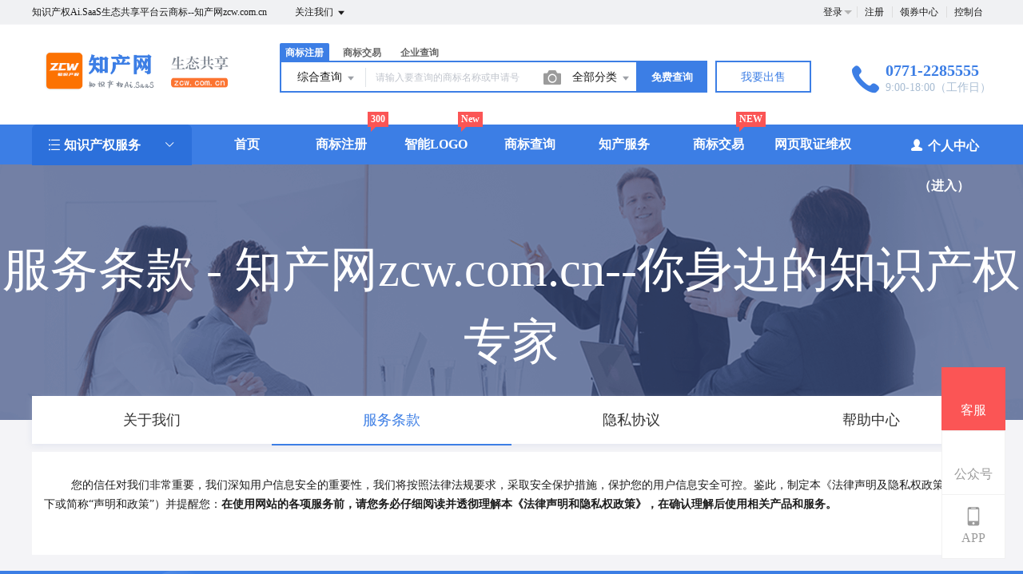

--- FILE ---
content_type: text/html; charset=UTF-8
request_url: https://www.zcw.com.cn/items
body_size: 19656
content:
<!DOCTYPE html>
<html lang="en">

<head>

    <title>服务条款 - 知产网zcw.com.cn--你身边的知识产权专家</title>
<meta name="keywords" content="知产网zcw.com.cn，买商标、卖商标、商标查询、近似查询，商标名称查询，版权申报，专利买卖，中文商标，英文商标，拼音商标，数字商标，图形商标，商标导入，商标发布，商标交易，知识产权服务" />
<meta name="description" content="知产网zcw.com.cn是国内专业知识产权交易平台，提供包括商标查询、商标交易、版权、软著申报、专利申请管理等一站式服务，是致力于为国内外企业、相关单位提供便捷解决方案的综合性知识产权网络平台。 知识产权是品牌的起点，知产网zcw.com.cn让广大企业的商标品牌建设之路更加平坦，帮助企业商标品牌资源优势最大化，从而提高综合竞争力！" />
<meta charset="UTF-8">
<meta http-equiv="X-UA-Compatible" content="IE=edge,chrome=1" />
<meta name="viewport" content="width=device-width, minimum-scale=0.1, maximum-scale=10">
<meta name="renderer" content="webkit|ie-comp|ie-stand">
    <link rel="shortcut icon" href="/upload/images/2021-02-02/fdKHvir8Kynik7KSDTNc6N4mmhVFLWz1pncwduNA.ico" />
<link rel="stylesheet" href="/statics/epower/fonts/1287857_website/iconfont.css">
<link rel="stylesheet" href="/statics/epower/libs/element-ui/theme/index.css">
<link rel="stylesheet" type ="text/css" href ="/statics/epower/css/common/public-atom-element-ui-self.css?r=200131" />
<script src="/statics/epower/js/b7af74b82900222bbfbdae0fd47e4bc7-components-loader-common-path-to-regexp.js?r=200131"></script>
<style>
    [v-cloak] {
        display: none;
    }
    body {
        min-width: 1200px;
    }
    @media  only screen and (max-width: 1400px) {
        .right-sidebar {
            margin: 0;
            right: 20px;
            bottom:20px;
            top: auto;
        }
    }
    </style>
<script type="text/javascript">
     var CURRENTVERSION = 'TM' 
    Vue.prototype.$ELEMENT = { size: 'medium', };
    var module = { exports: function() {  } }
    var $ePowerConfigs = {"basic":{"site_name":"\u77e5\u8bc6\u4ea7\u6743Ai-SaaS\u667a\u6167\u7533\u62a5\u5e73\u53f0","site_slogan":"\u77e5\u8bc6\u4ea7\u6743Ai.SaaS\u751f\u6001\u5171\u4eab\u5e73\u53f0\u4e91\u5546\u6807--\u77e5\u4ea7\u7f51zcw.com.cn","icp_code":"\u6842ICP\u590720002607\u53f7-4","police_code":"\u6842\u516c\u7f51\u5b89\u5907 45010802000148\u53f7   \u6842D3-20220002","mobile_terminal_enable":true,"company_name":"\u5e7f\u897f\u5317\u90e8\u6e7e\u5728\u7ebf\u6295\u8d44\u63a7\u80a1\u6709\u9650\u516c\u53f8","company_address":"\u4e2d\u56fd(\u5e7f\u897f)\u81ea\u7531\u8d38\u6613\u8bd5\u9a8c\u533a\u5357\u5b81\u7247\u533a\u91d1\u9f99\u8def2\u53f7\u5357\u5b81\u4e07\u79d1\u5927\u53a63\u53f7\u697cA-4\u5c42","service_hotline0":"0771-2285555","service_hotline":"0771-2285555","service_time":"9:00-18:00\uff08\u5de5\u4f5c\u65e5\uff09","qq_type":"link","personal_qq":"334630536","marketing_qq":"","qq_link":"","user_link":"https:\/\/work.weixin.qq.com\/kfid\/kfce463df7c444ab5f2","app_name":"\u77e5\u4ea7\u7f51","site_link":"https:\/\/www.zcw.com.cn","mobile_cs_link":"https:\/\/work.weixin.qq.com\/kfid\/kfce463df7c444ab5f2","email":"tm@mail.www.gx.cn","copyright":"\u77e5\u8bc6\u4ea7\u6743AI.SaaS\u751f\u6001\u5171\u4eab\u5e73\u53f0--\u77e5\u4ea7\u7f51zcw.com.cn","footer_info":"\u672c\u5e73\u53f0\u4e13\u5229\u4e1a\u52a1\u7531\u5e7f\u897f\u6781\u5ba2\u77e5\u8bc6\u4ea7\u6743\u4e8b\u52a1\u6240\uff08\u6709\u9650\u5408\u4f19\uff09\u63d0\u4f9b\u670d\u52a1","statistics_code":"<script type=\"text\/javascript\" src=\"https:\/\/js.users.51.la\/19647647.js\"><\/script>","ebl_id":"","ebl":"","mp_name":"\u5546\u6807\u67e5\u8be2","mp_description":"10w\u4e07\u7528\u6237\u7684\u9009\u62e9\uff0c\u8d855000\u4e07\u7cbe\u51c6\u6570\u636e\u5b9e\u65f6\u66f4\u65b0","colored_theme_202410":true,"pc_logo":"\/Uploads\/2020-09-29\/5f73432757a69.png","mobile_logo":"\/Uploads\/2020-09-29\/5f734461a9587.png","qr_code":"\/upload\/images\/2022-10-14\/6XPjvn51uASmwrjDA0FhGqsyiR09eC8GyjD1F0RC.png","favicon":"\/upload\/images\/2021-02-02\/fdKHvir8Kynik7KSDTNc6N4mmhVFLWz1pncwduNA.ico","qr_code_cs":"\/upload\/images\/2022-10-14\/CGG5PhwCJWENhAKrr6z03e6nxeVmcU7jSTIwpC9P.png"},"member":{"login_methods":["id","email","phone_number","username"],"sign_up_enable":true,"sign_up_sms_enable":false,"sign_up_detail_enable":false,"login_enable":true,"sms_login_enable":true,"wx_auto_login_enable":true,"wx_gzh_login_enable":true,"qq_login_enable":false,"work_order_enable":false},"finance":{"invoice_enable":true,"invoice_content_enable":false,"invoice_handling_fee_percent":"10","invoice_postage":"0","electronic_invoice_enable":true,"paper_invoice_enable":false,"withdraw_enable":true,"min_withdraw":"10","withdraw_unit":"10","withdraw_handling_fee_percent":"1","invoice_special_enable":true,"invoice_normal_enable":true},"top_up":{"top_up_min":"0.01","alipay_page_enable":true,"alipay_wap_enable":true,"wxpay_jsapi_enable":true,"wxpay_mweb_enable":true,"manual_pay_enable":false,"manual_pay_content":"<table width=\"992\" class=\"payment-table wfs\"><thead><tr class=\"firstRow\"><th width=\"304\" class=\"img\" style=\"margin: 0px; padding: 0px 0px 0px 20px; font-weight: normal; text-align: center; height: 40px; font-size: 16px; background-color: rgb(246, 246, 246); border-style: solid; border-color: rgb(238, 236, 225); border-width: 1px;\"><span style=\"font-size: 16px;\">\u8f6c\u8d26\u65b9\u5f0f<\/span><\/th><th width=\"353\" style=\"margin: 0px; padding: 0px; font-weight: normal; text-align: center; height: 40px; font-size: 16px; background-color: rgb(246, 246, 246); border-style: solid; border-color: rgb(238, 236, 225); border-width: 1px;\"><span style=\"font-size: 16px;\">\u5361\u53f7<\/span><\/th><th width=\"334\" style=\"margin: 0px; padding: 0px; font-weight: normal; text-align: center; height: 40px; font-size: 16px; background-color: rgb(246, 246, 246); border-style: solid; border-color: rgb(238, 236, 225); border-width: 1px;\"><span style=\"font-size: 16px;\">\u6237\u540d<\/span><\/th><\/tr><\/thead><tbody><tr><td width=\"304\" class=\"img\" style=\"margin: 0px; padding: 20px 0px 20px 20px; font-size: 16px; border-style: solid; border-color: rgb(238, 236, 225); border-width: 1px; text-align: center;\"><img alt=\"\u676d\u5dde\u94f6\u884c\" src=\"https:\/\/www.epower.cn\/template\/Home\/Default\/PC\/Static\/epower\/images\/bank.jpg\"\/><\/td><td width=\"353\" style=\"margin: 0px; padding: 20px 0px; font-size: 16px; border-style: solid; border-color: rgb(238, 236, 225); border-width: 1px; text-align: center;\"><span style=\"font-size: 16px;\">7781 8100 1615 29&nbsp;<br\/>(\u5f00\u6237\u884c\uff1a\u676d\u5dde\u94f6\u884c\u79d1\u6280\u652f\u884c)<\/span><\/td><td width=\"334\" style=\"margin: 0px; padding: 20px 0px; font-size: 16px; border-style: solid; border-color: rgb(238, 236, 225); border-width: 1px; text-align: center;\"><span style=\"font-size: 16px;\">\u676d\u5dde\u7535\u5546\u4e92\u8054\u79d1\u6280\u6709\u9650\u516c\u53f8<\/span><\/td><\/tr><tr><td width=\"304\" class=\"img\" style=\"margin: 0px; padding: 20px 0px 20px 20px; font-size: 16px; border-style: solid; border-color: rgb(238, 236, 225); border-width: 1px; text-align: center;\"><img alt=\"\u62db\u5546\u94f6\u884c\" src=\"https:\/\/www.epower.cn\/template\/Home\/Default\/PC\/Static\/epower\/images\/bankb.jpg\"\/><\/td><td width=\"353\" style=\"margin: 0px; padding: 20px 0px; font-size: 16px; border-style: solid; border-color: rgb(238, 236, 225); border-width: 1px; text-align: center;\"><span style=\"font-size: 16px;\">5719 0933 0010 501&nbsp;<br\/>(\u5f00\u6237\u884c\uff1a\u676d\u5dde\u57ce\u897f\u652f\u884c)<\/span><\/td><td width=\"334\" style=\"margin: 0px; padding: 20px 0px; font-size: 16px; border-style: solid; border-color: rgb(238, 236, 225); border-width: 1px; text-align: center;\"><span style=\"font-size: 16px;\">\u676d\u5dde\u7535\u5546\u4e92\u8054\u79d1\u6280\u6709\u9650\u516c\u53f8<\/span><\/td><\/tr><tr><td width=\"304\" style=\"border-width: 1px; border-style: solid; border-color: rgb(238, 236, 225); margin: 0px; padding: 20px 0px 20px 20px;\" rowspan=\"1\" colspan=\"1\"><p style=\"text-align: center;\"><img alt=\"\u652f\u4ed8\u5b9d\" src=\"https:\/\/www.epower.cn\/template\/Home\/Default\/PC\/Static\/epower\/images\/pay-alipay.png\"\/><\/p><\/td><td width=\"353\" style=\"border-width: 1px; border-style: solid; border-color: rgb(238, 236, 225); padding: 0px; text-align: center;\" rowspan=\"1\" colspan=\"1\"><span style=\"font-size: 16px;\">pay@eb.cn<\/span><\/td><td width=\"334\" style=\"border-width: 1px; border-style: solid; border-color: rgb(238, 236, 225); padding: 0px; text-align: center;\" rowspan=\"1\" colspan=\"1\"><span style=\"font-size: 16px;\">\u676d\u5dde\u7535\u5546\u4e92\u8054\u79d1\u6280\u6709\u9650\u516c\u53f8<\/span><\/td><\/tr><\/tbody><\/table>","wxxcx_pay_enable":true},"product":{"dt_min_commission_percent":"3","fawen_jifu_enable":false,"fawen_jifu_post_fee":"20","tm_applicant_privacy_protection_enable":false,"tm_applicant_privacy_protection_phone":"","tm_applicant_privacy_protection_name":"","tm_applicant_privacy_protection_province":"","tm_applicant_privacy_protection_city":"","tm_applicant_privacy_protection_district":"","tm_applicant_privacy_protection_postcode":"","saleable_products":["product_tm_ipr","product_tm_trade","product_patent_trade","product_logo","product_baoquan","product_tm_service","product_ipr_patent","product_ipr_copyright","product_ipr_inter","product_legal"],"promotion_commission_enable":true,"promotion_description":"\u77e5\u8bc6\u4ea7\u6743Ai.SaaS\u751f\u6001\u5171\u4eab\u5e73\u53f0--\u77e5\u4ea7\u7f51zcw.com.cn","coupon_enable":true,"coupon_products":["product_tm_ipr","product_tm_trade","product_patent_trade","product_logo","product_baoquan","product_legal"],"tmt_min_commission_percent":"20","patent_min_commission_percent":"20","tm_needs_form_enable":true,"tm_query_captcha_enable":false,"tm_trade_deposit_proportion":"10","tm_trade_self_type_enable":true,"patent_max_file_size":"50","tmt_max_file_size":"50","sub_enable":false,"promotion_bgi":"\/upload\/images\/2021-04-25\/56cn0ZJrNBiDjg6ijOcq7Asa9qXHM6wEBb68VMRV.png"},"safety":{"admin_safety_verification_types":[]},"auth":{"auth":"\u5546\u6807\u72ec\u7acb\u63a5\u53e3\u7248"},"requires":{"none":"none"},"version":"2.9.1.0107"};
    var $ePowerLinks = [{"name":"CNNIC","link":"http:\/\/www.cnnic.cn","target":"_blank"},{"name":"17EX","link":"https:\/\/www.17ex.com","target":"_blank"},{"name":"\u57df\u540d\u670d\u52a1\u5e73\u53f0","link":"http:\/\/www.bbw.org.cn","target":"_blank"},{"name":"\u56fd\u5bb6\u77e5\u8bc6\u4ea7\u6743\u516c\u5171\u5e73\u53f0","link":"https:\/\/sso.cnipa.gov.cn\/am\/#\/login","target":"_blank"},{"name":"\u7248\u6743\u767b\u8bb0\u7cfb\u7edf","link":"https:\/\/www.ccopyright.com.cn\/","target":"_blank"},{"name":"\u56fd\u5bb6\u5546\u6807\u5c40","link":"https:\/\/www.cnipa.gov.cn\/","target":"_blank"},{"name":"\u56fd\u5bb6\u4e13\u5229\u5c40","link":"https:\/\/www.cnipa.gov.cn\/col\/col1510\/index.html","target":"_blank"},{"name":"\u56fd\u5bb6\u7248\u6743\u5c40","link":"http:\/\/www.ncac.gov.cn\/","target":"_blank"},{"name":"\u5730\u7406\u6807\u5fd7\u5546\u6807","link":"https:\/\/www.cnipa.gov.cn\/col\/col116\/index.html","target":"_blank"}];
    var $ePowerNavigations = {"top_nav":[{"id":160,"name":"\u9996\u9875","tag":"","link":"\/trademark","target":"_self","help_category_id":"trademark","banner_link":"","is_home":true,"sub_nav":null,"sub_nav_items":null,"sub_nav_enable":false,"sub_nav_mode":0,"type":"top","banner_url":"","helps":[{"id":9,"category_id":9,"title":"TM\u548cR\u7684\u533a\u522b\uff1f\uff1f"},{"id":8,"category_id":9,"title":"\u8425\u4e1a\u6267\u7167\u5730\u5740\u4e0e\u90ae\u5bc4\u5730\u5740\u7684\u533a\u522b\uff1f"},{"id":7,"category_id":9,"title":"\u7740\u8272\u5546\u6807\u548c\u9ed1\u767d\u5546\u6807\u4ec0\u4e48\u533a\u522b\uff1f"},{"id":6,"category_id":9,"title":"\u6211\u5e94\u8be5\u7533\u8bf7\u54ea\u4e9b\u7c7b\u522b\uff1f"},{"id":5,"category_id":9,"title":"\u5546\u6807\u7684\u6709\u6548\u671f\u9650\u662f\u591a\u4e45\uff1f"}],"sub_nav_count":0,"banner":null},{"id":162,"name":"\u5546\u6807\u6ce8\u518c","tag":"300","link":"\/trademark\/form","target":"_self","help_category_id":"","banner_link":"","is_home":false,"sub_nav":[{"id":"1001","name":"\u81ea\u52a9\u6ce8\u518c","isNew":"true","parent_id":"0"},{"id":"1007","name":"\u987e\u95ee\u6ce8\u518c","children":[{"id":"1008","name":"\u987e\u95ee\u6ce8\u518c","target":"_blank","tag":"new","order":"","isNew":"true","url":"https:\/\/www.zcw.com.cn\/trademark\/baomuIndex","parent_id":"1007"}],"isNew":"true","parent_id":"0"},{"id":"1010","name":"\u62c5\u4fdd\u6ce8\u518c","children":[{"id":"1011","name":"\u62c5\u4fdd\u6ce8\u518c","target":"_blank","tag":"","order":"","isNew":"true","url":"https:\/\/www.zcw.com.cn\/trademark\/form?type=danbao","parent_id":"1010"}],"isNew":"true","parent_id":"0"},{"id":"1012","name":"\u667a\u80fd\u53d6\u540d","children":[{"id":"1013","name":"\u667a\u80fd\u53d6\u540d","target":"_blank","tag":"hot","order":"","isNew":"true","url":"https:\/\/www.zcw.com.cn\/trademark\/named","parent_id":"1012"}],"isNew":"true","parent_id":"0"}],"sub_nav_items":null,"sub_nav_enable":true,"sub_nav_mode":0,"type":"top","banner_url":"","helps":[],"sub_nav_count":3,"banner":null},{"id":171,"name":"\u667a\u80fdLOGO","tag":"New","link":"\/logo","target":"_self","help_category_id":"","banner_link":"","is_home":false,"sub_nav":null,"sub_nav_items":null,"sub_nav_enable":false,"sub_nav_mode":0,"type":"top","banner_url":"","helps":[],"sub_nav_count":0,"banner":null},{"id":163,"name":"\u5546\u6807\u67e5\u8be2","tag":"","link":"\/trademark\/search","target":"_self","help_category_id":"","banner_link":"","is_home":false,"sub_nav":[{"id":1000,"name":"\u5546\u6807\u67e5\u8be2","children":[{"id":1001,"name":"\u7efc\u5408\u67e5\u8be2","target":"_self","tag":"","order":0,"url":"\/trademark\/search"},{"id":1002,"name":"\u8fd1\u4f3c\u67e5\u8be2","target":"_self","tag":"","order":0,"url":"\/trademark\/jinsi"},{"id":1003,"name":"\u56fe\u5f62\u67e5\u8be2","target":"_self","tag":"","order":0,"url":"\/trademark\/tm_img_search"}]},{"id":1004,"name":"\u5546\u6807\u5206\u7c7b\u8868","children":[{"id":1005,"name":"\u5546\u6807\u5206\u7c7b\u67e5\u8be2","target":"_self","tag":"","order":0,"url":"\/trademark\/classes"},{"id":1006,"name":"\u5546\u6807\u8981\u7d20\u67e5\u8be2","target":"_self","tag":"","order":0,"url":"\/trademark\/tusu"},{"id":1007,"name":"\u884c\u4e1a\u5206\u7c7b\u67e5\u8be2","target":"_self","tag":"","order":0,"url":"\/trademark\/industry"}]}],"sub_nav_items":null,"sub_nav_enable":true,"sub_nav_mode":0,"type":"top","banner_url":"","helps":[],"sub_nav_count":6,"banner":null},{"id":165,"name":"\u77e5\u4ea7\u670d\u52a1","tag":"","link":"\/trademark\/banquan","target":"_self","help_category_id":"","banner_link":"","is_home":false,"sub_nav":[{"id":"1000","name":"\u4e13\u5229\u670d\u52a1","children":[{"id":"1001","name":"\u53d1\u660e\u4e13\u5229","target":"_self","tag":"","order":"0","url":"\/trademark\/services\/detail?type=faming","parent_id":"1000"},{"id":"1002","name":"\u5b9e\u7528\u65b0\u578b\u4e13\u5229","target":"_self","tag":"","order":"0","url":"\/trademark\/services\/detail?type=shiyong","parent_id":"1000"},{"id":"1003","name":"\u5916\u89c2\u8bbe\u8ba1\u4e13\u5229","target":"_self","tag":"","order":"0","url":"\/trademark\/services\/detail?type=waiguan","parent_id":"1000"},{"id":"1004","name":"\u4e13\u5229\u9a73\u56de\u590d\u5ba1","target":"_self","tag":"","order":"0","url":"\/trademark\/services\/detail?type=zhuanlibohui","parent_id":"1000"}],"parent_id":"0"},{"id":"1005","name":"\u7248\u6743\u670d\u52a1","children":[{"id":"1006","name":"\u7f8e\u672f\u4f5c\u54c1\u8457\u4f5c\u6743","target":"_self","tag":"","order":"0","url":"\/trademark\/services\/detail?type=meishu","parent_id":"1005"},{"id":"1007","name":"\u97f3\u4e50\u4f5c\u54c1\u8457\u4f5c\u6743","target":"_self","tag":"","order":"0","url":"\/trademark\/services\/detail?type=wenzi","parent_id":"1005"},{"id":"1008","name":"\u8f6f\u4ef6\u8457\u4f5c\u6743","target":"_self","tag":"","order":"0","url":"\/trademark\/services\/detail?type=ruanjian","parent_id":"1005"},{"id":"1009","name":"\u5176\u4ed6\u8457\u4f5c\u6743","target":"_self","tag":"","order":"0","url":"\/trademark\/services\/detail?type=qita","parent_id":"1005"}],"parent_id":"0"}],"sub_nav_items":null,"sub_nav_enable":true,"sub_nav_mode":0,"type":"top","banner_url":"","helps":[],"sub_nav_count":8,"banner":null},{"id":164,"name":"\u5546\u6807\u670d\u52a1","tag":"","link":"\/trademark\/serviceIndex","target":"_self","help_category_id":"","banner_link":"","is_home":false,"sub_nav":[{"id":"1000","name":"\u5546\u6807\u6ce8\u518c","children":[{"id":"1001","name":"\u666e\u901a\u6ce8\u518c","target":"_self","tag":"","order":"0","url":"\/trademark\/form","parent_id":"1000"},{"id":"1002","name":"\u4fdd\u59c6\u6ce8\u518c","target":"_self","tag":"","order":"0","url":"\/trademark\/baomuIndex","parent_id":"1000"},{"id":"1003","name":"\u62c5\u4fdd\u6ce8\u518c","target":"_self","tag":"","order":"0","url":"\/trademark\/form?type=danbao","parent_id":"1000"}],"parent_id":"0"},{"id":"1004","name":"\u56fd\u5185\u5546\u6807\u670d\u52a1","children":[{"id":"1005","name":"\u5546\u6807\u7eed\u5c55","target":"_self","tag":"","order":"0","url":"\/trademark\/services\/detail?type=xuzhan","parent_id":"1004"},{"id":"1006","name":"\u5546\u6807\u8f6c\u8ba9","target":"_self","tag":"","order":"0","url":"\/trademark\/services\/detail?type=zhuanrang","parent_id":"1004"},{"id":"1007","name":"\u5546\u6807\u6ce8\u9500","target":"_self","tag":"","order":"0","url":"\/trademark\/services\/detail?type=zhuxiao","parent_id":"1004"},{"id":"1008","name":"\u5546\u6807\u53d8\u66f4","target":"_self","tag":"","order":"0","url":"\/trademark\/services\/detail?type=biangeng","parent_id":"1004"},{"id":"1009","name":"\u5546\u6807\u8bc1\u8865\u53d1","target":"_self","tag":"","order":"0","url":"\/trademark\/services\/detail?type=bufa","parent_id":"1004"},{"id":"1010","name":"\u5546\u6807\u64a4\u4e09\u7533\u8bf7","target":"_self","tag":"","order":"0","url":"\/trademark\/services\/detail?type=chexiao","parent_id":"1004"},{"id":"1011","name":"\u5546\u6807\u9a73\u56de\u590d\u5ba1","target":"_self","tag":"","order":"0","url":"\/trademark\/services\/detail?type=bohui","parent_id":"1004"},{"id":"1012","name":"\u5546\u6807\u65e0\u6548\u5ba3\u544a","target":"_self","tag":"","order":"0","url":"\/trademark\/services\/detail?type=wuxiao","parent_id":"1004"},{"id":"1013","name":"\u5546\u6807\u8bb8\u53ef\u5907\u6848","target":"_self","tag":"","order":"0","url":"\/trademark\/services\/detail?type=beian","parent_id":"1004"}],"parent_id":"0"}],"sub_nav_items":null,"sub_nav_enable":true,"sub_nav_mode":0,"type":"top","banner_url":"","helps":[],"sub_nav_count":12,"banner":null},{"id":161,"name":"\u5546\u6807\u4ea4\u6613","tag":"NEW","link":"\/trademark\/jiaoyilists","target":"_self","help_category_id":"","banner_link":"","is_home":false,"sub_nav":[{"id":"1000","name":"\u6d77\u91cf\u5546\u6807","children":[{"id":"1001","name":"\u670d\u88c5\/\u978b\u5e3d\/\u7bb1\u5305","target":"_self","tag":"","order":"0","url":"\/trademark\/jiaoyilists\/?p1=0&p2=0&years=0&cls=25","parent_id":"1000"},{"id":"1002","name":"\u9c7c\/\u8089\/\u86cb\/\u5976\/\u8c03\u5473\u6599","target":"_self","tag":"","order":"0","url":"\/trademark\/jiaoyilists\/?p1=0&p2=0&years=0&cls=29","parent_id":"1000"},{"id":"1003","name":"\u6e05\u6d01\/\u65e5\u5316\/\u9999\u6599","target":"_self","tag":"","order":"0","url":"\/trademark\/jiaoyilists\/?p1=0&p2=0&years=0&cls=03","parent_id":"1000"},{"id":"1004","name":"\u996e\u6599\/\u542b\u9152\u7cbe\u996e\u54c1","target":"_self","tag":"","order":"0","url":"\/trademark\/jiaoyilists\/?p1=0&p2=0&years=0&cls=32","parent_id":"1000"},{"id":"1005","name":"\u4f53\u80b2\u73a9\u5177\/\u5065\u8eab\u5668\u6750","target":"_self","tag":"","order":"0","url":"\/trademark\/jiaoyilists\/?p1=0&p2=0&years=0&cls=28","parent_id":"1000"},{"id":"1006","name":"\u9910\u996e\/\u4f4f\u5bbf\/\u9152\u5e97","target":"_self","tag":"","order":"0","url":"\/trademark\/jiaoyilists\/?p1=0&p2=0&years=0&cls=43","parent_id":"1000"},{"id":"1007","name":"\u8336\/\u7cd6\/\u7cd5\u70b9\/\u7f50\u5934","target":"_self","tag":"","order":"0","url":"\/trademark\/jiaoyilists\/?p1=0&p2=0&years=0&cls=30","parent_id":"1000"},{"id":"1008","name":"\u7535\u5b50\/\u97f3\u50cf\/\u914d\u4ef6","target":"_self","tag":"","order":"0","url":"\/trademark\/jiaoyilists\/?p1=0&p2=0&years=0&cls=38","parent_id":"1000"},{"id":"1009","name":"\u4e92\u8054\u7f51\/\u6280\u672f\u670d\u52a1","target":"_self","tag":"","order":"0","url":"\/trademark\/jiaoyilists\/?p1=0&p2=0&years=0&cls=42","parent_id":"1000"},{"id":"1010","name":"\u533b\u836f\u54c1\/\u8425\u517b\u54c1\/\u6740\u866b\u5242","target":"_self","tag":"","order":"0","url":"\/trademark\/jiaoyilists\/?p1=0&p2=0&years=0&cls=05","parent_id":"1000"},{"id":"1011","name":"\u5e7f\u544a\/\u9500\u552e","target":"_self","tag":"","order":"0","url":"\/trademark\/jiaoyilists\/?p1=0&p2=0&years=0&cls=38","parent_id":"1000"}],"parent_id":"0"},{"id":"1012","name":"\u5546\u6807\u53d1\u5e03","children":[{"id":"1013","name":"\u53d1\u5e03\u5546\u6807","target":"_self","tag":"","order":"0","url":"\/trademark\/jiaoyipublish","parent_id":"1012"},{"id":"1014","name":"\u6301\u6709\u4eba\u7ba1\u7406","target":"_self","tag":"","order":"0","url":"\/user\/tmjiaoyi\/applyer","parent_id":"1012"}],"parent_id":"0"},{"id":"1015","name":"\u5546\u6807\u516c\u8bc1","children":[{"id":"1016","name":"\u5546\u6807\u4ea4\u6613\u516c\u8bc1","target":"_self","tag":"","order":"0","url":"\/gongzheng","parent_id":"1015"}],"parent_id":"0"}],"sub_nav_items":null,"sub_nav_enable":true,"sub_nav_mode":0,"type":"top","banner_url":"","helps":[],"sub_nav_count":14,"banner":null},{"id":173,"name":"\u7f51\u9875\u53d6\u8bc1\u7ef4\u6743","tag":"","link":"\/zhengju","target":"_self","help_category_id":"","banner_link":"","is_home":false,"sub_nav":null,"sub_nav_items":null,"sub_nav_enable":false,"sub_nav_mode":0,"type":"top","banner_url":"","helps":[],"sub_nav_count":0,"banner":null}],"bottom_nav":[{"id":17,"name":"\u5173\u4e8e\u6211\u4eec","tag":"","link":"\/aboutus","target":"_blank","help_category_id":"","banner_link":"","is_home":false,"sub_nav":null,"sub_nav_items":null,"sub_nav_enable":false,"sub_nav_mode":0,"type":"bottom","banner_url":"","helps":[],"banner":null},{"id":154,"name":"\u670d\u52a1\u6761\u6b3e","tag":"","link":"\/items","target":"_blank","help_category_id":"","banner_link":"","is_home":false,"sub_nav":null,"sub_nav_items":null,"sub_nav_enable":false,"sub_nav_mode":0,"type":"bottom","banner_url":"","helps":[],"banner":null},{"id":157,"name":"\u5e2e\u52a9\u4e2d\u5fc3","tag":"","link":"\/help\/index","target":"_blank","help_category_id":"","banner_link":"","is_home":false,"sub_nav":null,"sub_nav_items":null,"sub_nav_enable":false,"sub_nav_mode":0,"type":"bottom","banner_url":"","helps":[],"banner":null},{"id":19,"name":"\u65b0\u624b\u6307\u5bfc","tag":"","link":"\/trademark\/leader","target":"_blank","help_category_id":"","banner_link":"","is_home":false,"sub_nav":null,"sub_nav_items":null,"sub_nav_enable":false,"sub_nav_mode":0,"type":"bottom","banner_url":"","helps":[],"banner":null},{"id":158,"name":"\u9690\u79c1\u4fdd\u62a4","tag":"","link":"\/yinsi","target":"_blank","help_category_id":"","banner_link":"","is_home":false,"sub_nav":null,"sub_nav_items":null,"sub_nav_enable":false,"sub_nav_mode":0,"type":"bottom","banner_url":"","helps":[],"banner":null},{"id":159,"name":"\u624b\u673a\u7248","tag":"","link":"\/change_mobile","target":"_blank","help_category_id":"","banner_link":"","is_home":false,"sub_nav":null,"sub_nav_items":null,"sub_nav_enable":false,"sub_nav_mode":0,"type":"bottom","banner_url":"","helps":[],"banner":null},{"id":170,"name":"\u624b\u673aAPP","tag":"","link":"https:\/\/www.zcw.com.cn\/app","target":"_self","help_category_id":"","banner_link":"","is_home":false,"sub_nav":null,"sub_nav_items":null,"sub_nav_enable":false,"sub_nav_mode":0,"type":"bottom","banner_url":"","helps":[],"banner":null},{"id":174,"name":"SiteMap","tag":"","link":"\/sitemap.xml","target":"_blank","help_category_id":"","banner_link":"","is_home":false,"sub_nav":null,"sub_nav_items":null,"sub_nav_enable":false,"sub_nav_mode":0,"type":"bottom","banner_url":"","helps":[],"banner":null}]};
    var $ePowerBanners = [{"title":"\u57df\u540d\u798f\u5229","type":"trademark","description":"http:\/\/www.bbw.org.cn\/domain\/reg\/activity?year=2023","link":"http:\/\/www.bbw.org.cn\/domain\/reg\/activity?year=2023","target":"_blank","pc_banner_url":"\/upload\/images\/2023-03-14\/vggwlT0g9P9GWPT5iJMxjM9ipkgptnbSozfs3qLf.jpg","mobile_banner_url":""},{"title":"\u5546\u6807\u4ea4\u6613","type":"trademark","description":"\u5546\u6807\u4ea4\u6613","link":"\/trademark\/jiaoyilists","target":"_blank","pc_banner_url":"\/upload\/images\/2022-11-10\/wqZW7Fgx4FTMLtZt2H48m5hJupj0QVh69SA0oC0Z.jpg","mobile_banner_url":""},{"title":"\u751f\u6210\u6587\u4e66","type":"trademark","description":"\u6587\u4e66","link":"\/trademark\/files","target":"_blank","pc_banner_url":"\/upload\/images\/2023-03-06\/2aAtLIr0uqHqDyM11tAbtyZL7KPh5rQrkh3EHYUf.jpg","mobile_banner_url":""},{"title":"\u57df\u540d\u8d4b\u80fd","type":"home","description":"\u56fd\u5bb6\u57df\u540d\uff0c\u70b9\u51fb\u9886\u53d6","link":"http:\/\/www.bbw.org.cn\/domain\/reg\/activity?year=2023","target":"_blank","pc_banner_url":"\/upload\/images\/2023-03-14\/dFRYlrbjEzVdG0jCNWfm99cnsJ8APIGOlFAe0Lqn.jpg","mobile_banner_url":"\/upload\/images\/2023-01-16\/mlAWRusuOzWqcYXOXRpVlTR3UpDpRHK3BgUp1WJH.png"},{"title":"\u5546\u6807\u4ea4\u6613","type":"home","description":"\u5546\u6807\u4ea4\u6613","link":"\/trademark\/jiaoyilists","target":"_blank","pc_banner_url":"\/upload\/images\/2022-11-10\/Ju3N35vXwLbCawQnrncIl1iTHcFO5Q7SfCmR0f6I.png","mobile_banner_url":"\/upload\/images\/2022-11-10\/YPnBsCfI7dQkqT2AafLdbRiDhsdu9oZcWjsP0f9B.png"},{"title":"\u5546\u6807\u77e5\u4ea7","type":"home","description":"\u5546\u6807\u77e5\u4ea7","link":"\/trademark","target":"_blank","pc_banner_url":"\/upload\/images\/2021-03-25\/GmVS8xe0rGOFyheTQYwmQbzdzSCpaHp0tkdYYrtg.jpeg","mobile_banner_url":"\/upload\/images\/2021-03-25\/AQbRCPoLk53Ipywo0QkaEniWp5MqSZhI312YAyZM.jpeg"},{"title":"\u667a\u80fdLOGO","type":"trademark","description":"LOGO\u8bbe\u8ba1","link":"\/logo","target":"_blank","pc_banner_url":"\/upload\/images\/2021-12-30\/glI7gtNYKrIojgsZLXxRgNb5AP3Bu5AdOqgX8g0a.jpg","mobile_banner_url":""},{"title":"\u5546\u6807\u65b0\u624b\u6559\u7a0b","type":"home","description":"\u5546\u6807\u65b0\u624b\u6559\u7a0b","link":"https:\/\/www.zcw.com.cn\/trademark\/leader","target":"_blank","pc_banner_url":"\/Uploads\/2019-06-05\/5cf78f78c7b40.jpg","mobile_banner_url":"\/Uploads\/2017-08-01\/598050069215c.png"},{"title":"\u667a\u80fdLOGO","type":"home","description":"LOGO\u8bbe\u8ba1","link":"\/logo","target":"_blank","pc_banner_url":"\/upload\/images\/2021-12-30\/WijzbUamJgPSKpo7yKPULKfBuy33n4ggReajq5VG.png","mobile_banner_url":"\/upload\/images\/2021-12-30\/ffNTABFw3PpPUCmFIAk3qIwPM49IfwLQRrmb8udO.png"},{"title":"\u5546\u6807\u667a\u80fd\u53d6\u540d","type":"trademark","description":"\u5546\u6807\u667a\u80fd\u53d6\u540d","link":"\/trademark\/named","target":"_blank","pc_banner_url":"\/upload\/images\/2021-03-25\/VDePQ4Ao6kSjGYDFUYNjAEKJRemrLyLrBGtg0Jqh.jpeg","mobile_banner_url":""},{"title":"\u5546\u6807\u4ea4\u6613\u5728\u7ebf\u516c\u6b63","type":"trademark","description":"\u5546\u6807\u62c5\u4fdd\u6ce8\u518c\u5ba3\u4f20","link":"https:\/\/www.zcw.com.cn\/gongzheng","target":"_self","pc_banner_url":"\/Uploads\/2020-12-04\/5fc99ea906715.jpg","mobile_banner_url":""},{"title":"\u5546\u6807\u6ce8\u518c\u5e7f\u544a","type":"login","description":"\u5546\u6807\u6ce8\u518c\u5e7f\u544a","link":"https:\/\/mp.weixin.qq.com\/s\/sTZPBMOIiE8I_0-1jrJr9g","target":"_blank","pc_banner_url":"\/upload\/images\/2022-01-03\/tAa1FAoa7VzPy8tEd1w9v5OdH0jq0206wCTJrN7g.png","mobile_banner_url":""},{"title":"\u751f\u6001\u5e73\u53f0","type":"trademark","description":"\u751f\u6001\u5e73\u53f0","link":"https:\/\/www.zcw.com.cn\/trademark\/form","target":"_self","pc_banner_url":"\/Uploads\/2020-12-04\/5fc99d2b2b461.jpg","mobile_banner_url":""},{"title":"\u5546\u6807\u6ce8\u518c\u65b0\u624b\u5e2e\u52a9","type":"trademark","description":"\u5546\u6807\u6ce8\u518c\u65b0\u624b\u5e2e\u52a9","link":"https:\/\/www.zcw.com.cn\/trademark\/leader","target":"_self","pc_banner_url":"\/Uploads\/2019-06-05\/5cf78fb94da7b.jpg","mobile_banner_url":""}];
    var $ePowerUserInfo = null;
    var $ePowerTmQueryVerified = false
    if (!$ePowerConfigs.product.tm_query_captcha_enable || $ePowerUserInfo !== null) {
        $ePowerTmQueryVerified = true
    } else {
        $ePowerTmQueryVerified = false    }
    function getBanners(type) {
      $result = [];
      for (var i = 0; i < $ePowerBanners.length; i++) {
        if ($ePowerBanners[i]['type'] !== type) continue;
        $result.push($ePowerBanners[i]);
      }
      return $result;
    }
    function getCsLink(config, field = 'personal_qq'){
        return config.qq_type === 'link'
            ? config.user_link :
            (config.qq_type === "personal" ? "http://wpa.qq.com/msgrd?v=3&uin=" + config[field] + "&site=qq&menu=yes" : config.qq_link);
    }
    function getCsQQ(config, field = 'personal_qq'){
        return config.qq_type === 'link' ? '' : (config.qq_type === "personal" ? config[field] : config.marketing_qq);
    }
    (function() {
        var basic = $ePowerConfigs["basic"];
        basic["qq"] = getCsQQ(basic)
        basic["qq_link"] = getCsLink(basic);
        var staff = getKeyValue($ePowerUserInfo, 'customer_service_staff');
        if (staff) {
            var user_link = getCsLink(staff, 'qq');
            if (user_link) {
                basic["qq_link"] = user_link;
                basic["qq"] = getCsQQ(staff, 'qq') || basic["qq"];
            }
        }
        basic["is_qq_link"] = (basic["qq_link"] || '').indexOf('qq.com') > 0;
        store.setBasicAction(basic);
        store.setMemberAction($ePowerConfigs["member"]);
        store.setLinksAction($ePowerLinks);
        store.setBottomMenuAction($ePowerNavigations.bottom_nav);
        store.setTopMenuAction($ePowerNavigations.top_nav);
        if ($ePowerUserInfo && $ePowerUserInfo.id) {
            store.setUserInfoAction($ePowerUserInfo);
            if (location.pathname === "/login" || location.pathname === "/register/index" || location.pathname === "/register") {
                if (window.history.length > 1) {
                    if (document.referrer && document.referrer.indexOf('/register') !== -1) {
                        location.href = "/";
                        return
                    }
                    window.history.go(-1)
                } else {
                    location.href = "/";
                }
            }
        }
    }());
    UrlGenerator.register('tm-search', '/trademark/:classid(\\d+)/:regNo(\\w+).html')
    UrlGenerator.register('tm-trade-detail', '/trademark/jiaoyidetails/:tm_id(\\w+).html')
</script>
    <link rel="stylesheet" href="/statics/epower/css/module/help/index.css">
    <style>
        .epower-help .help-content .help-list{
            padding-left: 15px;
            padding-right: 15px;
            text-indent: 30px;
            line-height: 24px;
        }
    </style>
</head>

<body>
    <link rel="stylesheet" href="https://at.alicdn.com/t/font_2357606_z22di1pweil.css">
<script src="//at.alicdn.com/t/font_2357606_z22di1pweil.js"></script>
<link rel="stylesheet" href="/statics/themes/default/css/header.css">
<!--新增-->
<style>
.new-nav .new-nav-item>li:hover .menu_current_sec{
    display:block;
}
.new-nav .new-nav-item .menu_current_sec{
    position: absolute;
    background-color: rgb(255 255 255);
    text-align: center;
    width: 100%;
    z-index: 99;
    display: none;
}
 .new-nav .new-nav-item .menu_current_sec>li{
  height:auto;
}
 .new-nav .new-nav-item .menu_current_sec>li>a{
    display: block;
    line-height: 40px;
    font-size: 13px;
    color: #333;
}
.new-nav .new-nav-item .menu_current_sec>li:hover{
   background: #3c7ee5;
    color: #ffffff;
}
.new-nav .new-nav-item .menu_current_sec>li:hover >a{
    color: #ffffff;
}
.new-nav.bg-solid .menu_current_sec{
    background: rgba(19,117,216,.9) !important;
}
.new-nav.bg-solid .menu_current_sec>li:hover >a{
    color:#feed85;
}
.new-nav.bg-solid .menu_current_sec>li:hover{
    background-color: #1f7de3!important;
}
</style>
<!--新增-->
<div class="hide">
    <div id="couponSelect">
        <el-select v-model="coupon" value-key="code" :size="size" placeholder="请选择可用优惠券" clearable
            v-on:change="confirmCoupon">
            <el-option :key="item.code" v-for="item in couponList" :label="item.text" :value="item"
                :data-selected="item.selected" :disabled="item.selected"></el-option>
        </el-select>
    </div>
    <div id="verifyCode">
        <el-dialog title="请输入验证码" :close-on-click-modal="false" :visible.sync="visible" top="300px"
            custom-class="el-msgbox-check-code" width="396px">
            <el-row>
                <el-col :span="6" class="el-code-span">验证码：</el-col>
                <el-col :span="9">
                    <el-input v-model="code" placeholder="请输入验证码" v-on:keyup.enter.native="confirm"></el-input>
                </el-col>
                <el-col :span="6" class="el-code-img">
                    <img :src="src" alt="看不清楚，换一张" v-on:click="refresh">
                </el-col>
            </el-row>
            <span slot="footer">
                <el-button type="primary" v-on:click="confirm">查询</el-button>
                <el-button v-on:click="reg" plain>注册会员，免验证</el-button>
            </span>
        </el-dialog>
    </div>
</div>
<div id="headerApp" v-cloak>
    <section class="topbar">
        <div class="container">
            <ul class="topbar-left pull-left">
                <li class="slh" :title="basic.site_slogan">{{ basic.site_slogan }}</li>
                <li>
                    <el-popover placement="top-start" width="200" trigger="hover" popper-class="wechat-ewm-popover">
                        <div>
                            <img :alt="basic.site_name+'公众号'" :src="basic.qr_code">
                            <p class="fs12 text-center">
                                打开微信扫一扫，
                                <br>您还可以在这里找到我们哟
                            </p>
                        </div>
                        <p slot="reference" v-on:mouseover="iconShow='rotate'" v-on:mouseout="iconShow=''">
                            关注我们
                            <i class="iconfont icon-icon_up-arrow fs14" :class="iconShow"></i>
                        </p>
                    </el-popover>
                </li>
            </ul>
            <ul class="topbar-right pull-right">
                <template v-if="!userInfo">
                    <li class="login_list" v-if="member.qq_login_enable||member.wx_gzh_login_enable">
                        <div class="login">
                            <a href="/login">登录</a>
                            <span class="arrow"></span>
                        </div>
                        <div class="login_methods">
                            <a href="/v1/authorizations/qq_oauth_login" target="_blank" v-if="member.qq_login_enable">
                                <i class="login_icon_qq"></i>
                                <span>QQ登录</span>
                            </a>
                            <a href="javascript:;" v-on:click="wxLogin" v-if="member.wx_gzh_login_enable">
                                <i class="login_icon_weixin"></i>
                                <span>微信登录</span>
                            </a>
                        </div>
                    </li>
                    <li v-else>
                        <a href="/login">登录</a>
                    </li>
                    <li><a href="/register">注册</a></li>
                </template>
                <template v-else>
                    <li style="cursor: pointer;padding-right: 0;">
                        欢迎您，
                        <a href="/user/profile" target="_blank">
                            {{ userInfo.username }}
                            <span class="orange">（{{ userInfo.group_name }}）</span>
                        </a>
                    </li>
                    <li>
                        <a href="/user/payment" target="_blank" class>
                            账户余额：
                            <span class="orange fs14 fb">{{ userInfo.money?userInfo.money:0 }} 元</span>
                        </a>
                    </li>
                    <li>
                        <a href="/user/money" target="_blank" class>
                            财务明细
                        </a>
                    </li>
                </template>
                <li v-if="isCoupon">
                    <a href="/coupons" target="_blank" class>
                        领券中心
                    </a>
                </li>
                <li><a href="/user" target="_blank">控制台</a></li>
                <template v-if="userInfo">
                    <li>
                        <a href="javascript:;" v-on:click="userLogout">
                            退出
                        </a>
                    </li>
                </template>
            </ul>
        </div>
    </section>
    <!-- 导航栏 -->
    <header class="header" :class="fixedMini?'fixed-header':''">
        <div v-if="!fixedMini" id="commonHeader" class="common-header container">
            <div class="logo pull-left">
                <a href="/">
                    <img :src="basic.pc_logo" :alt="basic.site_name">
                </a>
            </div>
            <div class="search pull-left">
                <div class="search-tabs clearfix" style="height:22px;">
                    <a class="btn" :class="searchTabActive=='tradeReg'?'active':''" data-type="tradeReg"
                        v-if="saleable_products.indexOf('product_tm_ipr')!=-1"
                        v-on:click="searchTabChange('tradeReg')">商标注册</a>
                    <a class="btn" :class="searchTabActive=='tradeSale'?'active':''" data-type="tradeSale"
                        v-if="saleable_products.indexOf('product_tm_trade')!=-1"
                        v-on:click="searchTabChange('tradeSale')">商标交易</a>
                    <a class="btn" :class="searchTabActive=='companySearch'?'active':''" data-type="companySearch"
                        v-if="saleable_products.indexOf('product_tm_ipr')!=-1"
                        v-on:click="searchTabChange('companySearch')">企业查询</a>
                    <a class="btn" :class="searchTabActive=='domainReg'?'active':''" data-type="domainReg"
                        v-if="saleable_products.indexOf('product_domain_reg')!=-1"
                        v-on:click="searchTabChange('domainReg')">域名注册</a>
                    <a class="btn" :class="searchTabActive=='domainSale'?'active':''" data-type="domainSale"
                        v-if="saleable_products.indexOf('product_domain_trade')!=-1"
                        v-on:click="searchTabChange('domainSale')">域名交易</a>
                </div>
                <div class="search-box">
                    <form onsubmit="return false" class="search-form zhuce-form">
                        <div v-if="searchTabActive=='tradeReg'" class="search-select">
                            <el-popover v-model="selectPopover" placement="bottom-start" width="100" trigger="hover"
                                popper-class="init-popover header-popper" class="select-popover" visible-arrow="false">
                                <ul class="header-search-item">
                                    <li v-for="(item, index) in searchTypeData" :key="index"
                                        v-on:click="changeSelectType(item.value)">{{ item.label }}</li>
                                </ul>
                                <p slot="reference" class="aim-type">
                                    {{ form.type | searchTypeText }}
                                    <i class="iconfont icon-icon_up-arrow" :class="selectPopover?'rotate':''"></i>
                                </p>
                            </el-popover>
                        </div>
                        <template v-if="searchTabActive=='tradeReg'">
                            <el-input v-model="form.keyword" :placeholder="searchPlaceholderText" clearable
                                class="search-input" size="medium" v-on:keyup.enter.native="submit">
                            </el-input>
                        </template>
                        <template v-else>
                            <el-input v-model="form.keyword" :placeholder="searchPlaceholderText" clearable
                                class="search-input" size="medium" style="width: 485px;"
                                v-on:keyup.enter.native="submit">
                            </el-input>
                        </template>
                        <div v-if="searchTabActive=='tradeReg'" class="tuxing-btn">
                            <a href="/trademark/tm_img_search">
                                <i class="iconfont icon-xiangji fs18"></i>
                            </a>
                        </div>
                        <div v-if="searchTabActive=='tradeReg'" class="search-select category-select">
                            <el-popover placement="bottom-start" width="100" trigger="click"
                                popper-class="init-popover header-popper " class="select-popover" visible-arrow="false">
                                <div class="header-category-item">
                                    <p class="operate-item">
                                        <el-checkbox v-model="checkAll" :indeterminate="isIndeterminate"
                                            v-on:change="handleCheckAllChange">勾选全部分类</el-checkbox>已选择
                                        <strong class="text-danger">{{ form.class_id.length }}</strong>个分类
                                    </p>
                                    <el-checkbox-group v-model="form.class_id" size="medium"
                                        v-on:change="handleCheckedCitiesChange">
                                        <el-checkbox-button v-for="item in classData" :key="item.id" :label="item.id"
                                            :value="item.id">{{ item.id }}.{{ item.name }}
                                        </el-checkbox-button>
                                    </el-checkbox-group>
                                </div>
                                <p slot="reference" class="aim-type">
                                    <template v-if="form.class_id.length>0">
                                        已选
                                        <strong class="text-danger">{{ form.class_id.length }}</strong>项
                                    </template>
                                    <template v-else>全部分类</template>
                                    <i class="iconfont icon-icon_up-arrow fs14"></i>
                                </p>
                            </el-popover>
                        </div>
                        <button type="button" class="btn-blue search-btn" v-on:click="submit">
                            <strong>免费查询</strong>
                        </button>

                    </form>
                </div>
            </div>
            <div class="sale-btn pull-left">
                <a href="/trademark/jiaoyipublish/" class="btn btn-blue plain">
                    我要出售</a>
            </div>
            <div class="contact pull-right blue">
                <div class="icons pull-left">
                    <i class="iconfont icon-dianhua"></i>
                </div>
                <div class="infos">
                    <a class="blue">
                        <p class="number fs18">
                            <strong>
                                {{ basic.service_hotline }}
                                <br>
                            </strong>
                        </p>
                        <p class="time">
                            {{ basic.service_time?basic.service_time:'8:30-17:00（工作日）' }}
                        </p>
                    </a>
                </div>
            </div>
        </div>
        <transition name="el-zoom-in-top">
            <div v-if="fixedMini" class="mini-header">
                <div class="clearfix-menu container">
                    <div class="logo pull-left">
                        <a href="/">
                            <img :src="basic.pc_logo">
                        </a>
                    </div>
                    <div class="search pull-left">
                        <div class="search-tabs clearfix">
                            <a class="btn" :class="searchTabActive=='tradeReg'?'active':''" data-type="tradeReg"
                                v-if="saleable_products.indexOf('product_tm_ipr')!=-1"
                                v-on:click="searchTabChange('tradeReg')">商标注册</a>
                            <a class="btn" :class="searchTabActive=='tradeSale'?'active':''" data-type="tradeSale"
                                v-if="saleable_products.indexOf('product_tm_trade')!=-1"
                                v-on:click="searchTabChange('tradeSale')">商标交易</a>
                            <a class="btn" :class="searchTabActive=='companySearch'?'active':''"
                                data-type="companySearch" v-if="saleable_products.indexOf('product_tm_ipr')!=-1"
                                v-on:click="searchTabChange('companySearch')">企业查询</a>
                            <a class="btn" :class="searchTabActive=='domainReg'?'active':''" data-type="domainReg"
                                v-if="saleable_products.indexOf('product_domain_reg')!=-1"
                                v-on:click="searchTabChange('domainReg')">域名注册</a>
                            <a class="btn" :class="searchTabActive=='domainSale'?'active':''" data-type="domainSale"
                                v-if="saleable_products.indexOf('product_domain_trade')!=-1"
                                v-on:click="searchTabChange('domainSale')">域名交易</a>
                        </div>
                        <div class="search-box">
                            <form onsubmit="return false" class="search-form zhuce-form">
                                <div v-if="searchTabActive=='tradeReg'" class="search-select">
                                    <el-popover v-model="selectPopover" placement="bottom-start" width="100"
                                        trigger="hover" popper-class="init-popover header-popper" class="select-popover"
                                        visible-arrow="false">
                                        <ul class="header-search-item">
                                            <li v-for="(item, index) in searchTypeData" :key="index"
                                                v-on:click="changeSelectType(item.value)">{{ item.label }}</li>
                                        </ul>
                                        <p slot="reference" class="aim-type">
                                            {{ form.type | searchTypeText }}
                                            <i class="iconfont icon-icon_up-arrow"
                                                :class="selectPopover?'rotate':''"></i>
                                        </p>
                                    </el-popover>
                                </div>
                                <template v-if="searchTabActive=='tradeReg'">
                                    <el-input v-model="form.keyword" :placeholder="searchPlaceholderText" clearable
                                        class="search-input" size="medium" v-on:keyup.enter.native="submit"></el-input>
                                </template>
                                <template v-else>
                                    <el-input v-model="form.keyword" :placeholder="searchPlaceholderText" clearable
                                        class="search-input" size="medium" style="width: 485px;"
                                        v-on:keyup.enter.native="submit"></el-input>
                                </template>
                                <div v-if="searchTabActive=='tradeReg'" class="tuxing-btn">
                                    <a href="/trademark/tm_img_search">
                                        <i class="iconfont icon-xiangji"></i>
                                    </a>
                                </div>
                                <div v-if="searchTabActive=='tradeReg'" class="search-select category-select">
                                    <el-popover placement="bottom-start" width="100" trigger="click"
                                        popper-class="init-popover header-popper " class="select-popover"
                                        visible-arrow="false">
                                        <div class="header-category-item">
                                            <p class="operate-item">
                                                <el-checkbox v-model="checkAll" :indeterminate="isIndeterminate"
                                                    v-on:change="handleCheckAllChange">勾选全部分类</el-checkbox>已选择
                                                <strong class="text-danger">{{ form.class_id.length }}</strong>个分类
                                            </p>
                                            <el-checkbox-group v-model="form.class_id" size="medium"
                                                v-on:change="handleCheckedCitiesChange">
                                                <el-checkbox-button v-for="item in classData" :key="item.id"
                                                    :label="item.id" :value="item.id">
                                                    {{ item.id }}.{{ item.name }}
                                                </el-checkbox-button>
                                            </el-checkbox-group>
                                        </div>
                                        <p slot="reference" class="aim-type">
                                            全部分类
                                            <i class="iconfont icon-icon_up-arrow fs14"></i>
                                        </p>
                                    </el-popover>
                                </div>
                                <button type="button" class="btn-blue search-btn" v-on:click="submit">
                                    <strong>免费查询</strong>
                                </button>
                            </form>
                        </div>
                    </div>
                    <div class="sale-btn pull-left">
                        <a href="/trademark/jiaoyipublish/" class="btn btn-blue plain">
                            我要出售</a>
                    </div>
                    <div class="contact pull-right blue">
                        <div class="icons pull-left">
                            <i class="iconfont icon-dianhua"></i>
                        </div>
                        <div class="infos">
                            <a href="javascript:;" class="blue">
                                <p class="number fs18">
                                    <strong>
                                        {{ basic.service_hotline }}
                                        <br>
                                    </strong>
                                </p>
                                <p class="time">
                                    {{ basic.service_time?basic.service_time:'8:30-17:00（工作日）' }}
                                </p>
                            </a>
                        </div>
                    </div>
                </div>
            </div>
        </transition>
    </header>
    <nav class="new-nav" :class="{'bg-solid':!isIndex}">
        <div class="menu-down">
            <div class="center">
                <div class="nav-toggle-menu pull-left" style="height:49px;" v-on:mouseleave="navMenu=false">
                    <p class="tit" v-on:mouseenter="navMenu=true"><i class="zcw-font icon-zcw-liebiao">
                        </i> <strong>知识产权服务</strong> <i class="zcw-font icon-zcw-zhankai pull-right mr20">
                        </i></p>
                    <transition name="el-fade-in el-zoom-in-top" enterable="true" manual="true">
                        <ul class="menu" v-show="navMenu||isIndex">
                            <li class="menu-item" v-for="(item,index) in topMenu" :key="index"
                                v-if="item.sub_nav&&index<5">
                                <div class="menu-tabs">
                                    <p class="name"><a :href="item.url">
                                    <i class="zcw-font icon-zcw-banquan i-name" :class="item.icon" :data-type="item.url" v-if="item.link==='/trademark'"></i>
                                    <i class="zcw-font icon-zcw-yumingyuwangzhan i-name" :class="item.icon" :data-type="item.url" v-else-if="item.link==='/domain'"></i>
                                    <i class="zcw-font icon-zcw-jiaoyi i-name" :class="item.icon" :data-type="item.url" v-else-if="item.link==='/trademark/jiaoyilists'"></i>
                                    <i class="zcw-font icon-zcw-yumingyuwangzhan i-name" :class="item.icon" :data-type="item.url" v-else-if="item.link==='/jianzhan'"></i>
                                    <i class="zcw-font icon-zcw-shangbiao i-name" :class="item.icon" :data-type="item.url" v-else></i>
                                            <strong>{{ item.name }}</strong> <i
                                                class="zcw-font icon-zcw-zhankai pull-right"></i></a></p>
                                    <p class="sub-menu">
                                        <template v-if="index==0">
                                            <a :href="detail.url" v-for="(detail,i) in item.sub_nav[0].children"
                                                :key="i" v-if="i<3">
                                                <span>
                                                    {{ detail.name }}
                                                </span>
                                            </a>
                                        </template>
                                        <template v-else>
                                            <a :href="detail.link" v-for="(detail,i) in item.sub_nav" :key="i"
                                                v-if="i<3">
                                                <span>
                                                    {{ detail.name }}
                                                </span>
                                            </a>
                                        </template>
                                    </p>
                                </div>
                                <div class="menu-content">
                                    <el-scrollbar>
                                        <div v-for="(child,n) in item.sub_nav" :key="n">
                                            <p class="content-tit"><strong>{{ child.name }}</strong></p>
                                            <ul class="content-item">
                                                <li v-for="(two,z) in child.children" :key="z">
                                                    <a :href="two.url" :target="two.target" v-if="two">
                                                        {{ two.name }}&nbsp;&nbsp;
                                                    </a>
                                                </li>
                                            </ul>
                                        </div>
                                    </el-scrollbar>
                                </div>
                            </li>
                        </ul>
                    </transition>
                </div>
                <ul class="new-nav-item pull-left ml10">
                    <li v-for="(item,index) in topMenu" :key="index" v-if="index<8 && item.id != 164" :_menu_nav="item.id"
                        :class="localHref==item.url?'active':''">
                        <a :href="item.link" :target="item.target" :title="item.name">{{ item.name }}</a>
                        <span class="icon-mianfei" v-show="item.tag">{{item.tag}}</span>
                    </li>
                </ul>
                <ul class="new-nav-item pull-right">
                    <li class="home-li"><a href="/user"><i class="zcw-font icon-zcw-geren mr5 fs18" :class="{'text-blue':isIndex}">
                            </i>个人中心（进入）
                   </a></li>
                </ul>
            </div>
        </div>
    </nav>
    <el-dialog title="微信扫码登录" :visible.sync="dialogVisible" class="qr-code-wx" width="20%" :before-close="handleClose">
        <div class="img-wrapper">
            <img :src="qr_code" alt="" srcset="">
        </div>
    </el-dialog>
</div>
<script>
    new Vue({
        el: "#headerApp",
        filters: {
            searchTypeText: function searchTypeText(value) {
                var map = {
                    1: "综合查询",
                    2: "近似查询",
                    3: "申请号",
                    5: "申请人",
                    6: "代理机构",
                };
                return map[value];
            },
        },
        data: function () {
            return {
                sharedState: store.state,
                iconShow: "",
                fixedMini: false,
                selectPopover: false,
                searchTabActive: "",
                searchPlaceholderText: "",
                searchMap: {
                    "tradeReg": {
                        "name": "商标注册",
                        "placeholder": "请输入要查询的商标名称或申请号"
                    },
                    "tradeSale": {
                        "name": "商标交易",
                        "placeholder": "请输入要购买的商标名称或使用范围"
                    },
                    "companySearch": {
                        "name": "企业查询",
                        "placeholder": "请输入完整的企业名称"
                    },
                    "domainReg": {
                        "name": "域名注册",
                        "placeholder": "请输入要注册的域名"
                    },
                    "domainSale": {
                        "name": "域名交易",
                        "placeholder": "请输入要购买的域名"
                    }
                },
                searchTypeData: [{
                        value: "1",
                        label: "综合查询",
                    },
                    {
                        value: "2",
                        label: "近似查询",
                    },
                    {
                        value: "3",
                        label: "申请号",
                    },
                    {
                        value: "5",
                        label: "申请人",
                    },
                    {
                        value: "6",
                        label: "代理机构",
                    },
                ],
                isIndeterminate: false,
                checkAll: false,
                // 搜索类型 关键字 分类
                form: {
                    type: "1",
                    keyword: "",
                    class_id: [],
                },
                navMenu: false,
                // 默认全部收起，鼠标移入展开
                activeData: [],
                localHref: "",
                dialogVisible: false,
                qr_code: "",
                ticket: "",
            };
        },
        computed: {
            isIndex: function () {
                return location.pathname === '/'||location.pathname === '/trademark'
            },
            isCoupon: function () {
                if (window['$ePowerConfigs'] && window['$ePowerConfigs'].product) {
                    return window['$ePowerConfigs'].product.coupon_enable
                } else {
                    return false
                }
            },
            basic: function () {
                return this.sharedState.basic;
            },
            topMenu: function () {
                return this.sharedState.topMenu;
            },
            userInfo: function () {
                return this.sharedState.userInfo;
            },
            classData: function () {
                return this.sharedState.classData;
            },
            member: function () {
                return this.sharedState.member;
            },
            saleable_products: function () {
                return window['$ePowerConfigs'].product.saleable_products
            }
        },
        created: function () {
            var that = this
            if (this.saleable_products.indexOf('product_tm_ipr') != -1) {
                this.searchTabChange('tradeReg')
            } else if (this.saleable_products.indexOf('product_tm_trade') != -1) {
                this.searchTabChange('tradeSale')
            } else if (this.saleable_products.indexOf('product_tm_ipr') != -1) {
                this.searchTabChange('companySearch')
            } else if (this.saleable_products.indexOf('product_domain_reg') != -1) {
                this.searchTabChange('domainReg')
            } else if (this.saleable_products.indexOf('product_domain_trade') != -1) {
                this.searchTabChange('domainSale')
            }
            that.showMenu();
        },
        // 添加滚动事件
        mounted: function () {
            window.addEventListener("scroll", this.scrollToTop);
        },
        destroyed: function () {
            window.removeEventListener("scroll", this.scrollToTop);
        },
        // 组件中的方法
        methods: {
            handleClose: function () {
                this.dialogVisible = false;
            },
            wxLogin: function () {
                var that = this;
                axios
                    .post("/authorizations/wechat_scan_login")
                    .then(function (res) {
                        that.dialogVisible = true;
                        that.qr_code = res.data.data.qr_code;
                        that.ticket = res.data.data.ticket;
                        setTimeout(function () {
                            that.wxCheck();
                        }, 100);
                    })

            },
            wxCheck: function () {
                var that = this;
                axios
                    .get("/wechat/qr_code_check", {
                        params: {
                            ticket: that.ticket,
                            flag: "login",
                        },
                    })
                    .then(function (res) {
                        if (res.data.data.code == 0) {
                            setTimeout(function () {
                                that.wxCheck();
                            }, 2000);
                        } else if (res.data.data.code == 2) {
                            that.$message.info(res.data.data.message);
                            setTimeout(function () {
                                location.href = "/login/bind";
                            }, 2000);
                        } else if (res.data.data.code == 1) {
                            that.$message.success(res.data.data.message);
                            setTimeout(function () {
                                var referrer_url = document.referrer.indexOf("/login") == -1 ?
                                    document.referrer : "/user";
                                location.href = referrer_url;
                            }, 1500);
                        } else {
                            that.$message.info(res.message);
                        }
                    })

            },
            showMenu: function () {
                var qcloud = {};
                $("[_menu_nav]").hover(
                    function () {
                        var _nav = $(this).attr("_menu_nav");

                        clearTimeout(qcloud[_nav + "_timer"]);
                        qcloud[_nav + "_timer"] = setTimeout(function () {
                            $("[_menu_nav]").each(function () {
                                $(this)[_nav == $(this).attr("_menu_nav") ? "addClass" :
                                    "removeClass"]("chose");
                            });
                            $("#" + _nav)
                                .stop(true, true)
                                .slideDown(200);
                        }, 150);
                    },
                    function () {
                        var _nav = $(this).attr("_menu_nav");
                        clearTimeout(qcloud[_nav + "_timer"]);
                        qcloud[_nav + "_timer"] = setTimeout(function () {
                            $("[_menu_nav]").removeClass("chose");
                            $("#" + _nav)
                                .stop(true, true)
                                .slideUp(200);
                        }, 150);
                    }
                );
            },
            findActive: function () {
                var list = this.topMenu;
                var pathname = location.pathname;
                var search = location.search;
                var lsUrl = "";

                for (var index = 0; index < list.length; index++) {
                    var item = list[index];

                    if (item.url === pathname + search) {
                        lsUrl = item.url;
                        break;
                    }
                }

                if (!lsUrl) {
                    for (var index = 0; index < list.length; index++) {
                        var item = list[index];

                        if (item.url === pathname) {
                            lsUrl = item.url;
                            break;
                        }
                    }
                }

                return lsUrl;
            },
            handleMenu: function (v) {
                this.activeData = v.children;
            },
            // 选择搜索分类
            searchTabChange: function (value) {
                this.searchTabActive = value;
                this.searchPlaceholderText = this.searchMap[value].placeholder;
            },
            // 选择搜索方式
            changeSelectType: function (val) {
                this.form.type = val;
                this.selectPopover = false;
            },
            /**
             * 搜索提交
             * @param  {function} submit 提交
             */
            submit: function () {
                var type = this.searchTabActive;
                var form = this.form;
                var classID = this.form.class_id;
                classID = classID ? classID.join(",") : "";
                var keyword = this.form.keyword;
                if (!keyword) {
                    this.$alert.error("请输入关键字！");
                    return false;
                }

                if (type === "tradeReg") {
                    if (form.type != 2) {
                        location.href = "/trademark/searchlist?keyword=" + form.keyword + '&class_id=' +
                            classID + '&type=' + form.type;
                    } else {
                        location.href = "/trademark/jinsi?keyword=" + form.keyword + '&class_id=' +
                            classID + '&type=' + form.type
                    }
                } else if (type === "tradeSale") {
                    var params = $.param({
                        keyword: form.keyword,
                        type: form.type,
                        page: form.page,
                        class_id: classID,
                    });
                    location.href = "/trademark/jiaoyilists?" + params;
                } else if (type === "domainReg") {
                    if (form.keyword.indexOf('.') != -1) {
                        location.href = '/domain/result?domain=' + form.keyword
                    } else {
                        location.href = '/domain/result?domain=' + form.keyword + '.com,' + form.keyword +
                            '.com.cn,' + form.keyword + '.net,' + form.keyword +
                            '.net.cn,' + form.keyword + '.cn'
                    }
                } else if (type === "domainSale") {
                    location.href = "/domain/jiaoyi?keyword=" + form.keyword;
                } else if (type === "companySearch") {
                    location.href = "/trademark/company_list?keyword=" + form.keyword
                }
            },
            /**
             * header 搜索 选择45项小类
             * 全选单选
             * @param  {boolean} val         是否全选
             * @param  {array}  form.class_id  选中的数组
             *
             */
            handleCheckAllChange: function (val) {
                var data = this.classData;
                var checkArr = []; // 全选 val==true

                if (val) {
                    for (var index = 0; index < data.length; index++) {
                        var element = data[index];
                        checkArr.push(element.id);
                    }

                    this.form.class_id = checkArr;
                    this.isIndeterminate = false;
                } else {
                    this.isIndeterminate = false;
                    this.form.class_id = [];
                }
            },
            handleCheckedCitiesChange: function (value) {
                var checkedCount = value.length;
                this.checkAll = checkedCount === this.classData.length;
                this.isIndeterminate = checkedCount > 0 && checkedCount < this.classData.length;
            },
            // 为了计算距离顶部的高度，当高度大于60显示回顶部图标，小于60则隐藏
            scrollToTop: function () {
                var that = this;
                var scrollTop = window.pageYOffset || document.documentElement.scrollTop || document.body
                    .scrollTop;
                that.scrollTop = scrollTop;

                if (that.scrollTop > 100) {
                    that.fixedMini = true;
                } else {
                    that.fixedMini = false;
                }
            },
            userLogout: function () {
                window['$ePowerUserInfo'] = null
                this.$api.delete("/authorizations/current", null, {
                    showProcessMessage: false
                }).then(function (res) {
                    location.href = "/login";
                })
            },
        },
    });

</script>
    <div class="epower-help mb20" id="app" v-cloak>
        <div class="banner">
            <h3>服务条款 - 知产网zcw.com.cn--你身边的知识产权专家</h3>
        </div>
        <div class="help-content" :class="{mb10: pathname === '/aboutus'}">
            <div class="center">
                <ul class="help-tab ">
                    <a href="/aboutus">
                        <li :class="{active: pathname === '/aboutus'}">关于我们</li>
                    </a>
                    <a href="/items">
                        <li :class="{active: pathname === '/items'}">服务条款</li>
                    </a>
                    <a href="/yinsi">
                        <li :class="{active: pathname === '/yinsi'}">隐私协议</li>
                    </a>
                    <a href="/help">
                        <li>帮助中心</li>
                    </a>
                </ul>
                <div class="help-list clearfix bg-fff">
                    <p>&nbsp;您的信任对我们非常重要，我们深知用户信息安全的重要性，我们将按照法律法规要求，采取安全保护措施，保护您的用户信息安全可控。鉴此，制定本《法律声明及隐私权政策》（以下或简称&ldquo;声明和政策&rdquo;）并提醒您：<strong>在使用网站的各项服务前，请您务必仔细阅读并透彻理解本《法律声明和隐私权政策》，在确认理解后使用相关产品和服务。</strong></p>                </div>
            </div>
        </div>
    </div>
    <div id="footerApp" v-cloak>
    <footer class="footer" :class="{varainer:userInfo}">
        <!-- 未登录提示 -->
        <div class="no-login-prompt" v-if="!userInfo">
            <div class="center">
                您的业务还没有展开？马上
                <a href="/login" class="active" target="_blank">创建业务</a>
                或者
                <a href="/register" target="_blank">成为用户</a>
            </div>
        </div>

        <div class="link friendly-link center tc">
            友情链接： <a href="/trademark/serviceIndex" target="_self" title="商标服务">商标服务</a>
            <a v-for="(item,index) in links" :href="item.link" rel="noreferrer" :key="index" :target="item.target" :title="item.descript">{{item.name }}</a>
        </div>

        <div class="link center">
            <a v-for="(item,index) in bottomMenu" :href="item.link" :key="index" :target="item.open==1?'_blank':'_self'" :title="item.title">{{item.name }}</a>
        </div>
        <div class="bg-fff">
            <div class="infomation center">
                <p class="copyright-info">

                    本平台专利业务由广西极客知识产权事务所（有限合伙）提供服务                </p>
                <p v-if="basic.bottom_text" class="address-info">{{basic.bottom_text }}</p>
                <p class="copyright-info">Powered by
                    <a :href="basic.site_link" target="_blank" class="fb" rel="noreferrer" style="color: #2f95ff">{{basic.app_name}}</a>
                    <!--MERGED-->
                                            <!--IFTM--><span style="color: rgb(255, 157, 37); font-weight: 800;">IPR {{verison}} Licensed</span>
                        <!--ENDIFTM-->
                                        <!--ENDMERGED-->
                    {{basic.copyright }}
                </p>
                <p class="copyright-info">
                    <a href="https://beian.miit.gov.cn/" class="text-999" target="_blank" rel="noreferrer">{{basic.icp_code }}</a>
                    <a :href="'http://www.beian.gov.cn/portal/registerSystemInfo?recordcode='+policeCode" rel="noreferrer" class="text-999" target="_blank" v-if="basic.police_code"><img src="/statics/epower/img/guohui.png" alt="" srcset="" style="vertical-align: -4px;">
                        {{basic.police_code }}</a>
                </p>
                <p class="copyright-info mt10">
                    <script type="text/javascript" src="https://js.users.51.la/19647647.js"></script>                </p>
            </div>
        </div>
    </footer>
    <div class="right-sidebar">
        <ul>
            <li class="custom-li" v-on:click="openQQLink">
                    <p class="icons">
                        <svg class="icon fs24" aria-hidden="true">
                            <use xlink:href="#icon-kefu"></use>
                        </svg>
                    </p>
                    <p class="tit">客服</p>
            </li>
            <li>
                <el-popover placement="right-start" width="200" trigger="hover" popper-class="wechat-ewm-popover">
                    <div>
                        <img :alt="basic.site_name+'公众号'" :src="basic.qr_code">
                    </div>
                    <div slot="reference">
                        <p class="icons">
                            <svg class="icon fs32" aria-hidden="true">
                                <use xlink:href="#icon-gongzhonghao"></use>
                            </svg>
                        </p>
                        <p class="tit">公众号</p>
                    </div>
                </el-popover>
            </li>
            <li title="APP"><div class="popover-inner"><a href="/app/" class=""><p class="icons"><i class="iconfont icon-bianji1 fs24 text-gray"></i></p> <p class="tit text-gray">APP</p></a></div></li>
            <li v-show="btnFlag" v-on:click="backTop">
                <p class="icons">
                    <i class="iconfont el-icon-download fs32" style="transform: rotate(180deg)"></i>
                </p>
                <p class="tit">顶部</p>
            </li>
        </ul>
    </div>
</div>
<script>
    new Vue({
        el: "#footerApp",
        data: function () {
            return {
                sharedState: store.state,
                scrollTop: 0,
                btnFlag: false,
            };
        },
        computed: {
            policeCode: function() {
                var str = window['$ePowerConfigs']['basic']['police_code']
                
                var codeNumber = ''
                if (str) {
                    // 去掉空格
                    str = str.replace(/\s*/g,"");
                    codeNumber = str.match(/备(\S*)号/)[1];
                }
                return codeNumber
            },
            verison: function() {
                return window["$ePowerConfigs"]["version"];
            },
            basic: function() {
                return window['$ePowerConfigs']['basic'];
            },
            bottomMenu: function() {
                return this.sharedState.bottomMenu;
            },
            links: function() {
                return this.sharedState.links;
            },
            userInfo: function() {
                return this.sharedState.userInfo;
            },
        },
        // 添加滚动事件
        mounted: function() {
            window.addEventListener("scroll", this.scrollToTop);
        },
        // 离开页面销毁滚动事件
        destroyed: function() {
            window.removeEventListener("scroll", this.scrollToTop);
        },
        methods: {
            openQQLink:function(){
                window.open(this.basic.qq_link)
            },
            // 点击图片回到顶部方法，加计时器是为了过渡顺滑
            backTop: function() {
                var that = this;
                var timer = setInterval(function() {
                    var ispeed = Math.floor(-that.scrollTop / 5);
                    document.documentElement.scrollTop = document.body.scrollTop = that.scrollTop + ispeed;

                    if (that.scrollTop === 0) {
                        clearInterval(timer);
                    }
                }, 16);
            },
            // 为了计算距离顶部的高度，当高度大于60显示回顶部图标，小于60则隐藏
            scrollToTop: function() {
                var that = this;
                var scrollTop = window.pageYOffset || document.documentElement.scrollTop || document.body.scrollTop;
                that.scrollTop = scrollTop;

                if (that.scrollTop > 60) {
                    that.btnFlag = true;
                } else {
                    that.btnFlag = false;
                }
            },
        },
    });
</script>
    <script>
        new Vue({
            el: "#app",
            data: function () {
                return {
                    pathname: window.location.pathname
                };
            }
        });

    </script>
</body>

</html>


--- FILE ---
content_type: text/css
request_url: https://www.zcw.com.cn/statics/epower/css/module/help/index.css
body_size: 1042
content:
.epower-help .banner {
    width: 100%;
    height: 320px;
    background: url('../../../img/help-banner01.png') no-repeat center center;
    background-size: cover;
    text-align: center;
    padding-top: 87px;
}

.epower-help .banner h3 {
    height: 60px;
    font-size: 60px;
    color: #ffffff;
    /* line-height: 60px; */
    /* margin-bottom: 28px; */
}

.epower-help .banner p {
    height: 16px;
    font-size: 16px;
    color: #ffffff;
    line-height: 16px;
}

.epower-help .help-content .help-tab {
    margin-top: -30px;
    margin-bottom: 10px;
    height: 60px;
    background: #ffffff;
    box-shadow: 0px 2px 8px 0px rgba(182, 192, 219, 0.3);
}

.epower-help .help-content .help-tab li {
    width: 25%;
    font-size: 18px;
    color: #333;
    line-height: 60px;
    float: left;
    text-align: center;
    cursor: pointer;
}

.epower-help .help-content .help-tab li.active {
    border-bottom: 2px solid #3c7ee5;
    color: #3c7ee5;
}

.epower-help .help-content .help-list {
    padding-top: 30px;
    padding-bottom: 51px;
}

.epower-help .help-content .help-list .help-left {
    width: 230px;
    padding-left: 30px;
    margin-right: 60px;
    float: left;
}

.epower-help .help-content .help-list .help-left li {
    width: 198px;
    height: 50px;
    background: #ffffff;
    border: 1px solid #dfe3f1;
    padding-left: 30px;
    line-height: 48px;
    border-bottom: none;
    cursor: pointer;
}

.epower-help .help-content .help-list .help-left li:last-child {
    border-bottom: 1px solid #dfe3f1;
}

.epower-help .help-content .help-list .help-left li span {
    color: #333;
}

.epower-help .help-content .help-list .help-left li:hover {
    background: #F1F6FE;
}

.epower-help .help-content .help-list .help-left li.active {
    background: #3c7ee5;
    border-color: #3c7ee5;
}

.epower-help .help-content .help-list .help-left li.active span a,
.epower-help .help-content .help-list .help-left li.active a span{
    color: #fff;
}

.epower-help .help-content .help-list .help-right {
    width: 882px;
    float: left;
}

.epower-help .help-content .help-list .help-right .help-search {
    text-align: right;
    margin-bottom: 20px;
}

.epower-help .help-content .help-list .help-right .help-search .el-input {
    width: 414px;
}

.epower-help .help-content .help-list .help-right .help-search .el-input-group__append {
    border-color: #3c7ee5;
}

.epower-help .help-content .help-list .help-right .help-search .search-btn {
    background: #3c7ee5;
    color: #fff;
}

.epower-help .help-content .help-list .help-right .help-search .reset-btn {
    margin-left: 10px;
    display: inline-block;
    width: 70px;
    height: 36px;
    border-radius: 2px;
    border: 1px solid #3c7ee5;
    line-height: 36px;
    font-size: 14px;
    color: #3c7ee5;
    text-align: center;
}

.epower-help .help-content .help-list .help-right .article-list li {
    height: 44px;
    line-height: 44px;
    padding-left: 20px;
    padding-right: 20px;
    border-top: 1px dashed #E5E5E5;
}

.epower-help .help-content .help-list .help-right .article-list li:last-child {
    border-bottom: 1px dashed #E5E5E5;
    margin-bottom: 30px;
}

.epower-help .help-content .help-list .help-right .article-list li:hover {
    background: #F1F6FE;
}

.epower-help .help-content .help-list .help-right .article-list li:hover a {
    color: #3c7ee5;
}

.epower-help .help-content .help-list .help-right .article-list li b {
    width: 6px;
    height: 6px;
    background: #3c7ee5;
    display: inline-block;
    border-radius: 100%;
    margin-right: 10px;
}

.epower-help .help-content .help-list .help-right .article-list li a {
    height: 12px;
    font-size: 12px;
    color: #333333;
    line-height: 12px;
}

.epower-help .help-content .help-list .help-right .article-list li span {
    width: 150px;
    font-size: 12px;
    color: #999999;
    line-height: 44px;
    float: right;
}

.epower-help .help-content .help-list .help-right .article-content {
    border: 1px solid #dfe3f1;
    padding-top: 40px;
    padding-left: 40px;
    padding-right: 40px;
    padding-bottom: 35px;
}

.epower-help .help-content .help-list .help-right .article-content h3 {
    height: 16px;
    font-size: 16px;
    font-family: MicrosoftYaHei-Bold, MicrosoftYaHei;
    font-weight: bold;
    color: #333333;
    line-height: 16px;
    text-align: center;
    margin-bottom: 40px;
}


/* é»˜è®¤è¡Œé«˜ é»˜è®¤å›¾ç‰‡æœ€å¤§å®½åº¦ */

.detail {
    line-height: 32px;
}

.detail img {
    max-width: 100%;
}


--- FILE ---
content_type: text/css
request_url: https://www.zcw.com.cn/statics/themes/default/css/header.css
body_size: 1595
content:
body {
    font-size: 14px;
    font-weight: 400;
    line-height: 1.5;
    color: #1b1b1b;
    text-align: left;
    background-color: #f4f4f7;
}

.topbar .topbar-right>li a {
    color: inherit;
}

.header .search {
    width: 535px;
}

.sale-btn {
    width: 120px;
    margin-left: 10px
}

.sale-btn .btn {
    width: 120px;
    height: 40px;
    line-height: 38px;
    border-color: #3c7ee5;
    border-width: 2px;
    vertical-align: top;
    color: #3c7ee5
}

.sale-btn .btn .iconfont {
    margin-left: 4px;
    font-size: 12px
}

.sale-btn .btn:hover {
    border-color: #3c7ee5;
    color: #fff
}


/* 使用css实现鼠标移入显示 */

.nav-toggle-menu .menu-content {
    display: none;
}

.nav-toggle-menu .menu-item:hover .menu-content {
    display: block !important;
}

.nav-toggle-menu .menu .el-scrollbar .content-tit {
    height: 42px;
    line-height: 42px;
    border-bottom: 1px dashed #ececec;
    color: #505050
}

.nav-toggle-menu .menu .el-scrollbar .content-item {
    padding: 10px 0;
    line-height: 30px;
    border-bottom: 1px dashed #ececec
}

.nav-toggle-menu .menu .el-scrollbar .content-item li {
    display: inline-block;
    margin-right: 24px;
    font-size: 12px
}

.nav-toggle-menu .menu .el-scrollbar .content-item li:last-child {
    margin-right: 0
}

.nav-toggle-menu .menu .el-scrollbar .content-item li a {
    color: #6e6e6e
}

.nav-toggle-menu .menu .el-scrollbar .content-item li:hover a {
    color: #fc6530
}


/* nav导航菜单 */

.new-nav .new-nav-item {
    margin-left: 12px
}

.new-nav .new-nav-item li {
    float: left;
    width: 118px;
    height: 50px;
    color: #fff;
    font-weight: 600;
    text-align: center;
    position: relative
}

.new-nav .new-nav-item li a {
    display: block
}

body .new-nav.bg-solid .new-nav-item li a {
    color: #fff;
}

.new-nav.bg-solid .new-nav-item li.now {
    background: #2c70db;
}

.new-nav .new-nav-item li.now a,
.new-nav .new-nav-item li.active a,
.new-nav .new-nav-item li:hover {
    color: #3c7ee5
}

.new-nav .new-nav-item li.home-li {
    margin-right: 0
}

.new-nav .new-nav-item li.home-li .iconfont {
    margin: -2px 8px 0 0;
    font-size: 14px;
    color: #3c7ee5
}

.new-nav .new-nav-item li.home-li a {
    display: block
}

.new-nav .new-nav-item li:after {
    content: " ";
    position: absolute;
    top: 22px;
    right: 0;
    width: 1px;
    height: 6px;
    border-right: 1px solid #c8c8c8
}

.new-nav .new-nav-item li:last-child:after {
    display: none
}

.new-nav .new-nav-item li .tag {
    position: absolute;
    top: -6px;
    right: 12px;
    width: 30px;
    height: 16px;
    line-height: 16px;
    border-radius: 2px;
    font-size: 12px;
    color: #fff;
    font-weight: 400;
    font-style: normal;
    text-align: center
}

.new-nav .new-nav-item li .tag.t-new {
    background: #18c385
}

.new-nav .new-nav-item li .tag.t-new:after {
    border-top: 3px solid #18c385
}

.new-nav .new-nav-item li .tag.t-hot {
    background: #fb5555
}

.new-nav .new-nav-item li .tag.t-hot:after {
    border-top: 3px solid #fb5555
}

.new-nav .new-nav-item li .tag:after {
    content: " ";
    position: absolute;
    top: 16px;
    left: 12px;
    border-left: 3px solid transparent;
    border-right: 3px solid transparent
}


/* nav导航菜单 */

.new-nav {
    width: 100%;
    height: 50px;
    line-height: 50px;
    background: #fff;
    color: #fff;
    font-size: 16px
}

.new-nav.bg-solid {
    background: #3c7ee5
}

.new-nav.bg-solid .new-nav-item li a {
    color: #fff
}

.new-nav.bg-solid .new-nav-item li.active,
.new-nav.bg-solid .new-nav-item li:hover {
    background: #2c70db
}

.new-nav.bg-solid .new-nav-item li.home-li .iconfont {
    color: #fff
}

.new-nav.bg-solid .new-nav-item li:after {
    display: none
}

.nav-toggle-menu {
    width: 200px;
    position: relative;
}

.nav-toggle-menu .tit {
    padding-left: 20px;
    background: #2c70db;
    cursor: pointer;
    border-radius: 6px 6px 0 0;
}

.nav-toggle-menu .tit .i-menu {
    margin-right: 10px;
    font-size: 14px
}

.nav-toggle-menu .tit .i-tri {
    width: 16px;
    height: 16px;
    line-height: 16px;
    margin: 18px 18px 0 0;
    font-size: 20px;
    -webkit-transform: rotate(90deg);
    transform: rotate(90deg)
}

.nav-toggle-menu .menu {
    position: absolute;
    top: 50px;
    left: 0;
    width: 100%;
    height: 445px;
    background: #3c7ee5;
    font-size: 14px;
    z-index: 998
}

.nav-toggle-menu .menu-item {
    height: 96px;
    padding: 20px;
    border-top: 1px dashed #619bf6;
    cursor: default;
    transition: all .3s
}

.nav-toggle-menu .menu-item:hover {
    background: #fc6530
}

.nav-toggle-menu .menu-item .menu-tabs .name {
    height: 22px;
    line-height: 22px;
    font-size: 16px
}

.nav-toggle-menu .menu-item .menu-tabs .name>a {
    color: #fff
}

.nav-toggle-menu .menu-item .menu-tabs .name .i-name {
    margin: 0px 0px 0 0;
    font-size: 20px;
    vertical-align: middle;
}

.nav-toggle-menu .menu-item .menu-tabs .name .i-tri {
    width: 14px;
    height: 14px;
    line-height: 14px;
    margin-top: 5px;
    font-size: 20px
}

.nav-toggle-menu .menu-item .menu-tabs .sub-menu {
    height: 16px;
    line-height: 16px;
    margin-top: 20px
}

.nav-toggle-menu .menu-item .menu-tabs .sub-menu span {
    color: #e3f0ff;
    font-size: 12px
}

.nav-toggle-menu .menu-item .menu-tabs .sub-menu span+span {
    margin-left: 4px
}

.nav-toggle-menu .menu-content {
    position: absolute;
    top: 0;
    left: 200px;
    width: 692px;
    height: 440px;
    padding: 10px 20px;
    background: #fff;
    border-top: 1px dashed #ececec;
    color: #9b9b9b;
    z-index: 3;
    overflow: hidden
}


/* .icon-mianfei {
    width: 29px;
    height: 19px;
    background: url("https://www.22.cn/content/images/icon_mianfei.png") 0 0 no-repeat;
    display: inline-block;
    position: absolute;
    z-index: 2;
    top: -5px;
    right: 10px;
} */

.icon-mianfei {
    width: auto;
    background: #fb5555;
    display: inline-block;
    position: absolute;
    z-index: 2;
    color: #fff;
    text-align: center;
    line-height: normal;
    padding: 2px 4px;
    font-size: 12px;
    font-family: '宋体';
    top: -16px;
    right: 0 !important;
}

.icon-mianfei::after {
    border-right: 8px solid transparent;
    border-top: 8px solid #fb5555;
    content: "";
    position: absolute;
    top: 17px;
    left: 4px;
}